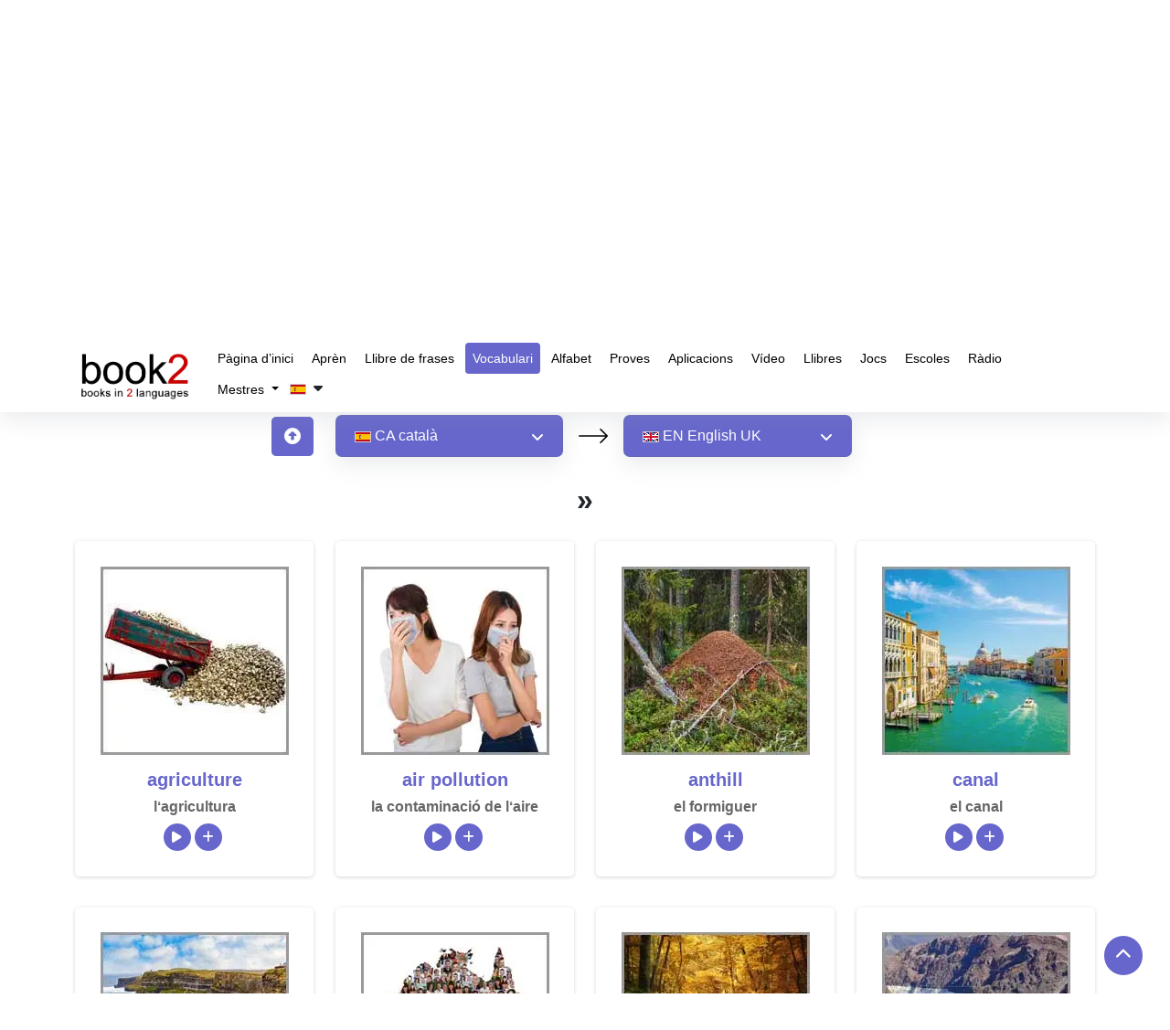

--- FILE ---
content_type: text/html; charset=utf-8
request_url: https://www.google.com/recaptcha/api2/aframe
body_size: 265
content:
<!DOCTYPE HTML><html><head><meta http-equiv="content-type" content="text/html; charset=UTF-8"></head><body><script nonce="GZrhsul-tVEO5giRFKUOXA">/** Anti-fraud and anti-abuse applications only. See google.com/recaptcha */ try{var clients={'sodar':'https://pagead2.googlesyndication.com/pagead/sodar?'};window.addEventListener("message",function(a){try{if(a.source===window.parent){var b=JSON.parse(a.data);var c=clients[b['id']];if(c){var d=document.createElement('img');d.src=c+b['params']+'&rc='+(localStorage.getItem("rc::a")?sessionStorage.getItem("rc::b"):"");window.document.body.appendChild(d);sessionStorage.setItem("rc::e",parseInt(sessionStorage.getItem("rc::e")||0)+1);localStorage.setItem("rc::h",'1768684634463');}}}catch(b){}});window.parent.postMessage("_grecaptcha_ready", "*");}catch(b){}</script></body></html>

--- FILE ---
content_type: text/css
request_url: https://www.goethe-verlag.com/assets/theme/css/page/vocabulary.css
body_size: 197
content:
.modal.show .modal-dialog{pointer-events:all}@media (max-width:767.98px){.mainModal{align-items:center;justify-content:center;padding-top:0!important}.mainModal.show{display:flex!important}.mainModal>.modal-dialog{height:auto;width:calc(100% - 20px);margin-inline:auto!important}.subPopupCust{padding-top:20px!important;padding-inline:10px!important}.subPopupCust .modal-dialog.modal-dialog-custom{height:100%!important;display:flex!important;width:calc(100% - 20px)!important;max-width:none!important;margin-inline:auto!important}}.speakk .language-cs-dropdowns .language_dropdown{max-width:500px;width:100%}.speakk svg{filter:brightness(.5)}.img-padd{padding:27.5px}